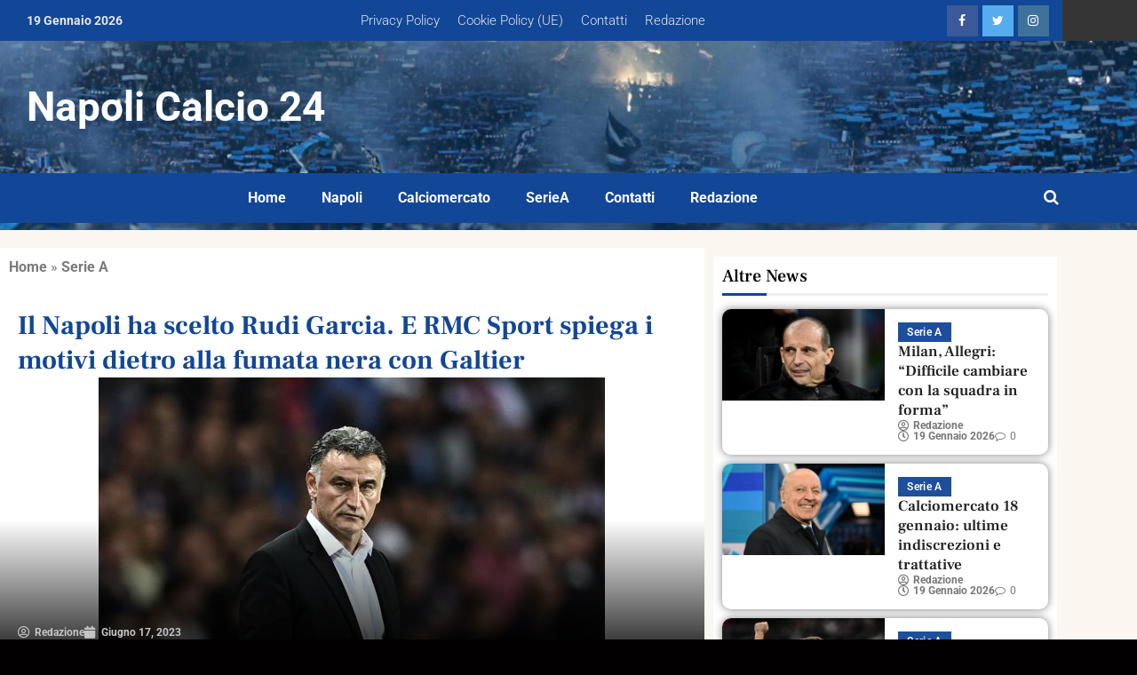

--- FILE ---
content_type: text/css; charset=utf-8
request_url: https://napolicalcio24.com/wp-content/cache/background-css/1/napolicalcio24.com/wp-content/uploads/elementor/css/post-259183.css?ver=1768279835&wpr_t=1768815869
body_size: 1634
content:
.elementor-259183 .elementor-element.elementor-element-77915997:not(.elementor-motion-effects-element-type-background), .elementor-259183 .elementor-element.elementor-element-77915997 > .elementor-motion-effects-container > .elementor-motion-effects-layer{background-color:#353535;}.elementor-259183 .elementor-element.elementor-element-77915997 > .elementor-container{max-width:1200px;}.elementor-259183 .elementor-element.elementor-element-77915997{transition:background 0.3s, border 0.3s, border-radius 0.3s, box-shadow 0.3s;}.elementor-259183 .elementor-element.elementor-element-77915997 > .elementor-background-overlay{transition:background 0.3s, border-radius 0.3s, opacity 0.3s;}.elementor-259183 .elementor-element.elementor-element-344e19e9:not(.elementor-motion-effects-element-type-background) > .elementor-widget-wrap, .elementor-259183 .elementor-element.elementor-element-344e19e9 > .elementor-widget-wrap > .elementor-motion-effects-container > .elementor-motion-effects-layer{background-color:var( --e-global-color-0bfdbb1 );}.elementor-bc-flex-widget .elementor-259183 .elementor-element.elementor-element-344e19e9.elementor-column .elementor-widget-wrap{align-items:center;}.elementor-259183 .elementor-element.elementor-element-344e19e9.elementor-column.elementor-element[data-element_type="column"] > .elementor-widget-wrap.elementor-element-populated{align-content:center;align-items:center;}.elementor-259183 .elementor-element.elementor-element-344e19e9 > .elementor-element-populated{transition:background 0.3s, border 0.3s, border-radius 0.3s, box-shadow 0.3s;margin:0px 0px 0px 0px;--e-column-margin-right:0px;--e-column-margin-left:0px;padding:0px 0px 0px 030px;}.elementor-259183 .elementor-element.elementor-element-344e19e9 > .elementor-element-populated > .elementor-background-overlay{transition:background 0.3s, border-radius 0.3s, opacity 0.3s;}.elementor-259183 .elementor-element.elementor-element-7b41e5ff > .elementor-widget-container{padding:0px 0px 0px 0px;}.elementor-259183 .elementor-element.elementor-element-7b41e5ff .elespare-date-wrapper span.elespare-date-text{font-size:14px;font-weight:700;color:#E7E7E7;}.elementor-259183 .elementor-element.elementor-element-7b41e5ff .elespare-date-icon{color:#000;}.elementor-259183 .elementor-element.elementor-element-5b651a8:not(.elementor-motion-effects-element-type-background) > .elementor-widget-wrap, .elementor-259183 .elementor-element.elementor-element-5b651a8 > .elementor-widget-wrap > .elementor-motion-effects-container > .elementor-motion-effects-layer{background-color:var( --e-global-color-0bfdbb1 );}.elementor-bc-flex-widget .elementor-259183 .elementor-element.elementor-element-5b651a8.elementor-column .elementor-widget-wrap{align-items:center;}.elementor-259183 .elementor-element.elementor-element-5b651a8.elementor-column.elementor-element[data-element_type="column"] > .elementor-widget-wrap.elementor-element-populated{align-content:center;align-items:center;}.elementor-259183 .elementor-element.elementor-element-5b651a8 > .elementor-element-populated{transition:background 0.3s, border 0.3s, border-radius 0.3s, box-shadow 0.3s;}.elementor-259183 .elementor-element.elementor-element-5b651a8 > .elementor-element-populated > .elementor-background-overlay{transition:background 0.3s, border-radius 0.3s, opacity 0.3s;}.elementor-259183 .elementor-element.elementor-element-3bdcf95 .elementor-menu-toggle{margin:0 auto;}.elementor-259183 .elementor-element.elementor-element-3bdcf95 .elementor-nav-menu .elementor-item{font-size:15px;font-weight:300;}.elementor-259183 .elementor-element.elementor-element-3bdcf95 .elementor-nav-menu--main .elementor-item{color:var( --e-global-color-058b082 );fill:var( --e-global-color-058b082 );padding-left:10px;padding-right:10px;}.elementor-259183 .elementor-element.elementor-element-3bdcf95 .elementor-nav-menu--main .elementor-item:hover,
					.elementor-259183 .elementor-element.elementor-element-3bdcf95 .elementor-nav-menu--main .elementor-item.elementor-item-active,
					.elementor-259183 .elementor-element.elementor-element-3bdcf95 .elementor-nav-menu--main .elementor-item.highlighted,
					.elementor-259183 .elementor-element.elementor-element-3bdcf95 .elementor-nav-menu--main .elementor-item:focus{color:var( --e-global-color-a141cd2 );fill:var( --e-global-color-a141cd2 );}.elementor-259183 .elementor-element.elementor-element-3bdcf95 .elementor-nav-menu--main:not(.e--pointer-framed) .elementor-item:before,
					.elementor-259183 .elementor-element.elementor-element-3bdcf95 .elementor-nav-menu--main:not(.e--pointer-framed) .elementor-item:after{background-color:var( --e-global-color-058b082 );}.elementor-259183 .elementor-element.elementor-element-3bdcf95 .e--pointer-framed .elementor-item:before,
					.elementor-259183 .elementor-element.elementor-element-3bdcf95 .e--pointer-framed .elementor-item:after{border-color:var( --e-global-color-058b082 );}.elementor-259183 .elementor-element.elementor-element-1e83b0c8:not(.elementor-motion-effects-element-type-background) > .elementor-widget-wrap, .elementor-259183 .elementor-element.elementor-element-1e83b0c8 > .elementor-widget-wrap > .elementor-motion-effects-container > .elementor-motion-effects-layer{background-color:var( --e-global-color-0bfdbb1 );}.elementor-bc-flex-widget .elementor-259183 .elementor-element.elementor-element-1e83b0c8.elementor-column .elementor-widget-wrap{align-items:center;}.elementor-259183 .elementor-element.elementor-element-1e83b0c8.elementor-column.elementor-element[data-element_type="column"] > .elementor-widget-wrap.elementor-element-populated{align-content:center;align-items:center;}.elementor-259183 .elementor-element.elementor-element-1e83b0c8 > .elementor-element-populated{transition:background 0.3s, border 0.3s, border-radius 0.3s, box-shadow 0.3s;padding:0px 10px 0px 0px;}.elementor-259183 .elementor-element.elementor-element-1e83b0c8 > .elementor-element-populated > .elementor-background-overlay{transition:background 0.3s, border-radius 0.3s, opacity 0.3s;}.elementor-259183 .elementor-element.elementor-element-3c99731a > .elementor-widget-container{margin:0px 0px 0px 0px;padding:0px 0px 0px 0px;}.elementor-259183 .elementor-element.elementor-element-3c99731a .elespare-widget-title-section .elespare-widget-title  .elespare-section-title{color:#000;}.elementor-259183 .elementor-element.elementor-element-3c99731a .elespare-widget-title-section.title-style-1 .elespare-widget-title .elespare-section-title-after{background-color:#bb1919;}.elementor-259183 .elementor-element.elementor-element-3c99731a .elespare-widget-title-section.title-style-2 .elespare-widget-title span.elespare-section-title:after{background-color:#bb1919;}.elementor-259183 .elementor-element.elementor-element-3c99731a .elespare-widget-title-section.title-style-3 .elespare-widget-title .elespare-section-title{border-bottom-color:#bb1919;}.elementor-259183 .elementor-element.elementor-element-3c99731a .elespare-widget-title-section.title-style-4 .elespare-widget-title .elespare-section-title-before{background-color:#bb1919;}.elementor-259183 .elementor-element.elementor-element-3c99731a .elespare-widget-title-section.title-style-5 .elespare-widget-title .elespare-section-title-after{background-color:#bb1919;}.elementor-259183 .elementor-element.elementor-element-3c99731a .elespare-widget-title-section.title-style-6 .elespare-widget-title .elespare-section-title-after{background-color:#bb1919;}.elementor-259183 .elementor-element.elementor-element-3c99731a .elespare-widget-title-section.title-style-6 .elespare-widget-title .elespare-section-title-before{background-color:#bb1919;}.elementor-259183 .elementor-element.elementor-element-3c99731a .elespare-widget-title-section.title-style-7 .elespare-widget-title .elespare-section-title-after{color:#bb1919;}.elementor-259183 .elementor-element.elementor-element-3c99731a .elespare-widget-title-section.title-style-7 .elespare-widget-title .elespare-section-title-before{color:#bb1919;}.elementor-259183 .elementor-element.elementor-element-3c99731a .elespare-widget-title-section.title-style-8 .elespare-widget-title .elespare-section-title{background-color:#bb1919;}.elementor-259183 .elementor-element.elementor-element-3c99731a .elespare-widget-title-section.title-style-8 .elespare-widget-title .elespare-section-title:before{border-top-color:#bb1919;}.elementor-259183 .elementor-element.elementor-element-3c99731a .elespare-widget-title-section.title-style-9 .elespare-widget-title .elespare-section-title{background-color:#bb1919;}.elementor-259183 .elementor-element.elementor-element-3c99731a .elespare-widget-title-section.title-style-9 .elespare-widget-title {border-bottom-color:#bb1919;}.elementor-259183 .elementor-element.elementor-element-3c99731a .elespare-widget-title-section.title-style-10 .elespare-widget-title .elespare-section-title:before{background-color:#bb1919;}.elementor-259183 .elementor-element.elementor-element-3c99731a .elespare-widget-title-section.title-style-1 .elespare-widget-title .elespare-section-title-before{background-color:#efefef;}.elementor-259183 .elementor-element.elementor-element-3c99731a .elespare-widget-title-section.title-style-3 .elespare-widget-title .elespare-section-title-after{background-color:#efefef;}.elementor-259183 .elementor-element.elementor-element-3c99731a .elespare-widget-title-section.title-style-4 .elespare-widget-title .elespare-section-title-after{background-color:#efefef;}.elementor-259183 .elementor-element.elementor-element-3c99731a .elespare-widget-title-section.title-style-5 .elespare-widget-title .elespare-section-title-before{background-color:#efefef;}.elementor-259183 .elementor-element.elementor-element-3c99731a .elespare-widget-social-link-wrapper .elespare-social-link-wrapper .elespare-social-links > a{margin:0px 5px 0px 0px;}.elementor-259183 .elementor-element.elementor-element-2249da61:not(.elementor-motion-effects-element-type-background), .elementor-259183 .elementor-element.elementor-element-2249da61 > .elementor-motion-effects-container > .elementor-motion-effects-layer{background-image:var(--wpr-bg-ec0b4c3f-377d-4071-947f-2c5a5a66dffc);background-position:top center;background-repeat:no-repeat;background-size:cover;}.elementor-259183 .elementor-element.elementor-element-2249da61 > .elementor-background-overlay{background-color:#000000;opacity:0.5;transition:background 0.3s, border-radius 0.3s, opacity 0.3s;}.elementor-259183 .elementor-element.elementor-element-2249da61 > .elementor-container{max-width:1200px;}.elementor-259183 .elementor-element.elementor-element-2249da61{transition:background 0.3s, border 0.3s, border-radius 0.3s, box-shadow 0.3s;padding:45px 0px 45px 0px;}.elementor-259183 .elementor-element.elementor-element-6e624017 > .elementor-widget-wrap > .elementor-widget:not(.elementor-widget__width-auto):not(.elementor-widget__width-initial):not(:last-child):not(.elementor-absolute){margin-block-end:5px;}.elementor-259183 .elementor-element.elementor-element-18bc151c > .elementor-widget-container{margin:0px 0px 0px 0px;padding:0px 0px 0px 30px;}.elementor-259183 .elementor-element.elementor-element-18bc151c .elementor-heading-title{font-family:"Roboto", Sans-serif;font-size:46px;font-weight:700;}.elementor-259183 .elementor-element.elementor-element-18bc151c .elespare-heading-text{color:#FFFFFF;}.elementor-bc-flex-widget .elementor-259183 .elementor-element.elementor-element-488543a7.elementor-column .elementor-widget-wrap{align-items:center;}.elementor-259183 .elementor-element.elementor-element-488543a7.elementor-column.elementor-element[data-element_type="column"] > .elementor-widget-wrap.elementor-element-populated{align-content:center;align-items:center;}.elementor-259183 .elementor-element.elementor-element-488543a7 > .elementor-element-populated{padding:0px 10px 0px 0px;}.elementor-259183 .elementor-element.elementor-element-64de8b28:not(.elementor-motion-effects-element-type-background), .elementor-259183 .elementor-element.elementor-element-64de8b28 > .elementor-motion-effects-container > .elementor-motion-effects-layer{background-color:var( --e-global-color-0bfdbb1 );}.elementor-259183 .elementor-element.elementor-element-64de8b28 > .elementor-container{max-width:1200px;}.elementor-259183 .elementor-element.elementor-element-64de8b28{transition:background 0.3s, border 0.3s, border-radius 0.3s, box-shadow 0.3s;padding:0px 0px 0px 0px;}.elementor-259183 .elementor-element.elementor-element-64de8b28 > .elementor-background-overlay{transition:background 0.3s, border-radius 0.3s, opacity 0.3s;}.elementor-259183 .elementor-element.elementor-element-2a7b058:not(.elementor-motion-effects-element-type-background) > .elementor-widget-wrap, .elementor-259183 .elementor-element.elementor-element-2a7b058 > .elementor-widget-wrap > .elementor-motion-effects-container > .elementor-motion-effects-layer{background-color:var( --e-global-color-0bfdbb1 );}.elementor-259183 .elementor-element.elementor-element-2a7b058 > .elementor-element-populated{transition:background 0.3s, border 0.3s, border-radius 0.3s, box-shadow 0.3s;padding:5px 0px 5px 0px;}.elementor-259183 .elementor-element.elementor-element-2a7b058 > .elementor-element-populated > .elementor-background-overlay{transition:background 0.3s, border-radius 0.3s, opacity 0.3s;}.elementor-259183 .elementor-element.elementor-element-475fb47 .elementor-menu-toggle{margin:0 auto;}.elementor-259183 .elementor-element.elementor-element-475fb47 .elementor-nav-menu--main .elementor-item{color:var( --e-global-color-abad8b2 );fill:var( --e-global-color-abad8b2 );}.elementor-259183 .elementor-element.elementor-element-475fb47 .elementor-nav-menu--main .elementor-item:hover,
					.elementor-259183 .elementor-element.elementor-element-475fb47 .elementor-nav-menu--main .elementor-item.elementor-item-active,
					.elementor-259183 .elementor-element.elementor-element-475fb47 .elementor-nav-menu--main .elementor-item.highlighted,
					.elementor-259183 .elementor-element.elementor-element-475fb47 .elementor-nav-menu--main .elementor-item:focus{color:var( --e-global-color-a141cd2 );fill:var( --e-global-color-a141cd2 );}.elementor-259183 .elementor-element.elementor-element-475fb47 .elementor-nav-menu--main:not(.e--pointer-framed) .elementor-item:before,
					.elementor-259183 .elementor-element.elementor-element-475fb47 .elementor-nav-menu--main:not(.e--pointer-framed) .elementor-item:after{background-color:var( --e-global-color-a141cd2 );}.elementor-259183 .elementor-element.elementor-element-475fb47 .e--pointer-framed .elementor-item:before,
					.elementor-259183 .elementor-element.elementor-element-475fb47 .e--pointer-framed .elementor-item:after{border-color:var( --e-global-color-a141cd2 );}.elementor-259183 .elementor-element.elementor-element-475fb47 .elementor-nav-menu--main .elementor-item.elementor-item-active{color:var( --e-global-color-a141cd2 );}.elementor-259183 .elementor-element.elementor-element-475fb47 .elementor-nav-menu--main:not(.e--pointer-framed) .elementor-item.elementor-item-active:before,
					.elementor-259183 .elementor-element.elementor-element-475fb47 .elementor-nav-menu--main:not(.e--pointer-framed) .elementor-item.elementor-item-active:after{background-color:var( --e-global-color-a141cd2 );}.elementor-259183 .elementor-element.elementor-element-475fb47 .e--pointer-framed .elementor-item.elementor-item-active:before,
					.elementor-259183 .elementor-element.elementor-element-475fb47 .e--pointer-framed .elementor-item.elementor-item-active:after{border-color:var( --e-global-color-a141cd2 );}.elementor-259183 .elementor-element.elementor-element-1ef1b663:not(.elementor-motion-effects-element-type-background) > .elementor-widget-wrap, .elementor-259183 .elementor-element.elementor-element-1ef1b663 > .elementor-widget-wrap > .elementor-motion-effects-container > .elementor-motion-effects-layer{background-color:var( --e-global-color-0bfdbb1 );}.elementor-bc-flex-widget .elementor-259183 .elementor-element.elementor-element-1ef1b663.elementor-column .elementor-widget-wrap{align-items:center;}.elementor-259183 .elementor-element.elementor-element-1ef1b663.elementor-column.elementor-element[data-element_type="column"] > .elementor-widget-wrap.elementor-element-populated{align-content:center;align-items:center;}.elementor-259183 .elementor-element.elementor-element-1ef1b663 > .elementor-widget-wrap > .elementor-widget:not(.elementor-widget__width-auto):not(.elementor-widget__width-initial):not(:last-child):not(.elementor-absolute){margin-block-end:0px;}.elementor-259183 .elementor-element.elementor-element-1ef1b663 > .elementor-element-populated{transition:background 0.3s, border 0.3s, border-radius 0.3s, box-shadow 0.3s;margin:0px 0px 0px 0px;--e-column-margin-right:0px;--e-column-margin-left:0px;padding:0px 0px 0px 0px;}.elementor-259183 .elementor-element.elementor-element-1ef1b663 > .elementor-element-populated > .elementor-background-overlay{transition:background 0.3s, border-radius 0.3s, opacity 0.3s;}.elementor-259183 .elementor-element.elementor-element-3697d1ad > .elementor-widget-container{margin:0px 0px 0px 0px;}.elementor-259183 .elementor-element.elementor-element-3697d1ad .elespare-search-icon--toggle{padding:0px 0px 0px 0px;color:#FCFCFC;font-size:18px;}.elementor-259183 .elementor-element.elementor-element-3697d1ad .btn-elespare-search-form:before{color:#FCFCFC;}.elementor-259183 .elementor-element.elementor-element-3697d1ad .elespare-search-wrapper .elespare--search-sidebar-wrapper .site-search-form{background-color:#fff;}.elementor-259183 .elementor-element.elementor-element-3697d1ad .elespare--search-sidebar-wrapper .btn-elespare-search-form{font-size:16px;font-weight:700;}.elementor-259183{margin:0px 0px 0px 0px;padding:0px 0px 0px 0px;}.elementor-theme-builder-content-area{height:400px;}.elementor-location-header:before, .elementor-location-footer:before{content:"";display:table;clear:both;}@media(min-width:768px){.elementor-259183 .elementor-element.elementor-element-344e19e9{width:20%;}.elementor-259183 .elementor-element.elementor-element-5b651a8{width:60%;}.elementor-259183 .elementor-element.elementor-element-1e83b0c8{width:19.664%;}.elementor-259183 .elementor-element.elementor-element-6e624017{width:50%;}.elementor-259183 .elementor-element.elementor-element-488543a7{width:49.665%;}.elementor-259183 .elementor-element.elementor-element-2a7b058{width:94.305%;}.elementor-259183 .elementor-element.elementor-element-1ef1b663{width:5%;}}@media(max-width:1024px) and (min-width:768px){.elementor-259183 .elementor-element.elementor-element-344e19e9{width:33%;}.elementor-259183 .elementor-element.elementor-element-5b651a8{width:33%;}.elementor-259183 .elementor-element.elementor-element-1e83b0c8{width:33%;}.elementor-259183 .elementor-element.elementor-element-2a7b058{width:10%;}.elementor-259183 .elementor-element.elementor-element-1ef1b663{width:90%;}}@media(max-width:1024px){.elementor-259183 .elementor-element.elementor-element-344e19e9.elementor-column > .elementor-widget-wrap{justify-content:flex-start;}.elementor-259183 .elementor-element.elementor-element-6e624017 > .elementor-element-populated{padding:0px 10px 0px 15px;}.elementor-259183 .elementor-element.elementor-element-488543a7 > .elementor-element-populated{padding:0px 15px 0px 10px;}.elementor-259183 .elementor-element.elementor-element-2a7b058.elementor-column > .elementor-widget-wrap{justify-content:flex-start;}.elementor-259183 .elementor-element.elementor-element-2a7b058 > .elementor-widget-wrap > .elementor-widget:not(.elementor-widget__width-auto):not(.elementor-widget__width-initial):not(:last-child):not(.elementor-absolute){margin-block-end:0px;}.elementor-259183 .elementor-element.elementor-element-2a7b058 > .elementor-element-populated{margin:0px 15px 0px 15px;--e-column-margin-right:15px;--e-column-margin-left:15px;}.elementor-259183 .elementor-element.elementor-element-1ef1b663 > .elementor-element-populated{padding:0px 15px 0px 0px;}}@media(max-width:767px){.elementor-259183 .elementor-element.elementor-element-1e83b0c8.elementor-column > .elementor-widget-wrap{justify-content:center;}.elementor-259183 .elementor-element.elementor-element-1e83b0c8 > .elementor-element-populated{margin:0px 0px 0px 0px;--e-column-margin-right:0px;--e-column-margin-left:0px;padding:10px 10px 5px 10px;}.elementor-259183 .elementor-element.elementor-element-3c99731a > .elementor-widget-container{margin:0px 0px 0px 0px;}.elementor-259183 .elementor-element.elementor-element-18bc151c .elespare-heading{text-align:center;}.elementor-259183 .elementor-element.elementor-element-488543a7 > .elementor-element-populated{padding:20px 15px 0px 15px;}.elementor-259183 .elementor-element.elementor-element-2a7b058{width:20%;}.elementor-259183 .elementor-element.elementor-element-1ef1b663{width:80%;}}

--- FILE ---
content_type: text/css; charset=utf-8
request_url: https://napolicalcio24.com/wp-content/uploads/elementor/css/post-259190.css?ver=1768279835
body_size: 343
content:
.elementor-259190 .elementor-element.elementor-element-40a92779:not(.elementor-motion-effects-element-type-background), .elementor-259190 .elementor-element.elementor-element-40a92779 > .elementor-motion-effects-container > .elementor-motion-effects-layer{background-color:transparent;background-image:radial-gradient(at center center, var( --e-global-color-0bfdbb1 ) 0%, #0B0020 77%);}.elementor-259190 .elementor-element.elementor-element-40a92779 > .elementor-container{max-width:1200px;}.elementor-259190 .elementor-element.elementor-element-40a92779{transition:background 0.3s, border 0.3s, border-radius 0.3s, box-shadow 0.3s;padding:25px 0px 25px 0px;}.elementor-259190 .elementor-element.elementor-element-40a92779 > .elementor-background-overlay{transition:background 0.3s, border-radius 0.3s, opacity 0.3s;}.elementor-259190 .elementor-element.elementor-element-47cba0fc .elespare-copyright-wrapper{text-align:center;}.elementor-259190 .elementor-element.elementor-element-47cba0fc{font-family:"Roboto", Sans-serif;font-size:14px;font-weight:500;}.elementor-259190 .elementor-element.elementor-element-47cba0fc .elespare-copyright-wrapper span.elespare-copyright-text .elespare-copyright-link-color{color:#FFFFFF;}.elementor-theme-builder-content-area{height:400px;}.elementor-location-header:before, .elementor-location-footer:before{content:"";display:table;clear:both;}@media(max-width:767px){.elementor-259190 .elementor-element.elementor-element-7ab9fa45 > .elementor-element-populated{padding:0px 20px 0px 20px;}}

--- FILE ---
content_type: text/css; charset=utf-8
request_url: https://napolicalcio24.com/wp-content/cache/background-css/1/napolicalcio24.com/wp-content/uploads/elementor/css/post-258767.css?ver=1768279835&wpr_t=1768815869
body_size: 1778
content:
.elementor-258767 .elementor-element.elementor-element-e915bc0:not(.elementor-motion-effects-element-type-background), .elementor-258767 .elementor-element.elementor-element-e915bc0 > .elementor-motion-effects-container > .elementor-motion-effects-layer{background-color:var( --e-global-color-a141cd2 );}.elementor-258767 .elementor-element.elementor-element-e915bc0{transition:background 0.3s, border 0.3s, border-radius 0.3s, box-shadow 0.3s;padding:20px 0px 20px 0px;}.elementor-258767 .elementor-element.elementor-element-e915bc0 > .elementor-background-overlay{transition:background 0.3s, border-radius 0.3s, opacity 0.3s;}.elementor-258767 .elementor-element.elementor-element-964553e:not(.elementor-motion-effects-element-type-background) > .elementor-widget-wrap, .elementor-258767 .elementor-element.elementor-element-964553e > .elementor-widget-wrap > .elementor-motion-effects-container > .elementor-motion-effects-layer{background-color:var( --e-global-color-abad8b2 );}.elementor-258767 .elementor-element.elementor-element-964553e > .elementor-element-populated{transition:background 0.3s, border 0.3s, border-radius 0.3s, box-shadow 0.3s;}.elementor-258767 .elementor-element.elementor-element-964553e > .elementor-element-populated > .elementor-background-overlay{transition:background 0.3s, border-radius 0.3s, opacity 0.3s;}.elementor-258767 .elementor-element.elementor-element-886e5d2{color:var( --e-global-color-text );}.elementor-258767 .elementor-element.elementor-element-886e5d2 a{color:var( --e-global-color-text );}.elementor-258767 .elementor-element.elementor-element-886e5d2 a:hover{color:var( --e-global-color-0bfdbb1 );}.elementor-258767 .elementor-element.elementor-element-5cf4005 > .elementor-widget-container{margin:0px 0px 0px 0px;padding:0px 0px 0px 20px;}.elementor-258767 .elementor-element.elementor-element-5cf4005 .elementor-heading-title{font-size:30px;color:var( --e-global-color-0bfdbb1 );}.elementor-258767 .elementor-element.elementor-element-e11ce56 > .elementor-widget-container{margin:-50px 0px 0px 0px;padding:5px 0px 0px 20px;}.elementor-258767 .elementor-element.elementor-element-e11ce56 .elementor-icon-list-icon i{color:#C4C4C4;font-size:14px;}.elementor-258767 .elementor-element.elementor-element-e11ce56 .elementor-icon-list-icon svg{fill:#C4C4C4;--e-icon-list-icon-size:14px;}.elementor-258767 .elementor-element.elementor-element-e11ce56 .elementor-icon-list-icon{width:14px;}body:not(.rtl) .elementor-258767 .elementor-element.elementor-element-e11ce56 .elementor-icon-list-text{padding-left:5px;}body.rtl .elementor-258767 .elementor-element.elementor-element-e11ce56 .elementor-icon-list-text{padding-right:5px;}.elementor-258767 .elementor-element.elementor-element-e11ce56 .elementor-icon-list-text, .elementor-258767 .elementor-element.elementor-element-e11ce56 .elementor-icon-list-text a{color:#C4C4C4;}.elementor-258767 .elementor-element.elementor-element-e11ce56 .elementor-icon-list-item{font-size:12px;font-weight:100;}.elementor-258767 .elementor-element.elementor-element-8b9abbc > .elementor-widget-container{margin:0px 0px 0px 0px;padding:10px 0px 10px 020px;}.elementor-258767 .elementor-element.elementor-element-8b9abbc .elementor-icon-list-items:not(.elementor-inline-items) .elementor-icon-list-item:not(:last-child){padding-bottom:calc(5px/2);}.elementor-258767 .elementor-element.elementor-element-8b9abbc .elementor-icon-list-items:not(.elementor-inline-items) .elementor-icon-list-item:not(:first-child){margin-top:calc(5px/2);}.elementor-258767 .elementor-element.elementor-element-8b9abbc .elementor-icon-list-items.elementor-inline-items .elementor-icon-list-item{margin-right:calc(5px/2);margin-left:calc(5px/2);}.elementor-258767 .elementor-element.elementor-element-8b9abbc .elementor-icon-list-items.elementor-inline-items{margin-right:calc(-5px/2);margin-left:calc(-5px/2);}body.rtl .elementor-258767 .elementor-element.elementor-element-8b9abbc .elementor-icon-list-items.elementor-inline-items .elementor-icon-list-item:after{left:calc(-5px/2);}body:not(.rtl) .elementor-258767 .elementor-element.elementor-element-8b9abbc .elementor-icon-list-items.elementor-inline-items .elementor-icon-list-item:after{right:calc(-5px/2);}.elementor-258767 .elementor-element.elementor-element-8b9abbc .elementor-icon-list-icon i{color:var( --e-global-color-0bfdbb1 );font-size:14px;}.elementor-258767 .elementor-element.elementor-element-8b9abbc .elementor-icon-list-icon svg{fill:var( --e-global-color-0bfdbb1 );--e-icon-list-icon-size:14px;}.elementor-258767 .elementor-element.elementor-element-8b9abbc .elementor-icon-list-icon{width:14px;}body:not(.rtl) .elementor-258767 .elementor-element.elementor-element-8b9abbc .elementor-icon-list-text{padding-left:20px;}body.rtl .elementor-258767 .elementor-element.elementor-element-8b9abbc .elementor-icon-list-text{padding-right:20px;}.elementor-258767 .elementor-element.elementor-element-8b9abbc .elementor-icon-list-text, .elementor-258767 .elementor-element.elementor-element-8b9abbc .elementor-icon-list-text a{color:var( --e-global-color-secondary );}.elementor-258767 .elementor-element.elementor-element-7eb4111{--grid-side-margin:10px;--grid-column-gap:10px;--grid-row-gap:10px;--grid-bottom-margin:10px;}.elementor-258767 .elementor-element.elementor-element-12c994b{color:var( --e-global-color-d6057d9 );}.elementor-258767 .elementor-element.elementor-element-97b3d98{--grid-side-margin:10px;--grid-column-gap:10px;--grid-row-gap:10px;--grid-bottom-margin:10px;}.elementor-258767 .elementor-element.elementor-element-298c3421 > .elementor-widget-container{padding:50px 10px 50px 10px;}.elementor-258767 .elementor-element.elementor-element-298c3421 .elespare-widget-title-section .elespare-widget-title .elespare-section-title{color:#000;font-family:"Open Sans", Sans-serif;font-weight:600;}.elementor-258767 .elementor-element.elementor-element-298c3421 .elespare-widget-title-section.title-style-1 .elespare-widget-title .elespare-section-title-after{background-color:var( --e-global-color-0bfdbb1 );}.elementor-258767 .elementor-element.elementor-element-298c3421 .elespare-widget-title-section.title-style-2 .elespare-widget-title span.elespare-section-title:after{background-color:var( --e-global-color-0bfdbb1 );}.elementor-258767 .elementor-element.elementor-element-298c3421 .elespare-widget-title-section.title-style-3 .elespare-widget-title .elespare-section-title{border-bottom-color:var( --e-global-color-0bfdbb1 );}.elementor-258767 .elementor-element.elementor-element-298c3421 .elespare-widget-title-section.title-style-4 .elespare-widget-title .elespare-section-title-before{background-color:var( --e-global-color-0bfdbb1 );}.elementor-258767 .elementor-element.elementor-element-298c3421 .elespare-widget-title-section.title-style-5 .elespare-widget-title .elespare-section-title-after{background-color:var( --e-global-color-0bfdbb1 );}.elementor-258767 .elementor-element.elementor-element-298c3421 .elespare-widget-title-section.title-style-6 .elespare-widget-title .elespare-section-title-after{background-color:var( --e-global-color-0bfdbb1 );}.elementor-258767 .elementor-element.elementor-element-298c3421 .elespare-widget-title-section.title-style-6 .elespare-widget-title .elespare-section-title-before{background-color:var( --e-global-color-0bfdbb1 );}.elementor-258767 .elementor-element.elementor-element-298c3421 .elespare-widget-title-section.title-style-7 .elespare-widget-title .elespare-section-title-after{color:var( --e-global-color-0bfdbb1 );}.elementor-258767 .elementor-element.elementor-element-298c3421 .elespare-widget-title-section.title-style-7 .elespare-widget-title .elespare-section-title-before{color:var( --e-global-color-0bfdbb1 );}.elementor-258767 .elementor-element.elementor-element-298c3421 .elespare-widget-title-section.title-style-8 .elespare-widget-title .elespare-section-title{background-color:var( --e-global-color-0bfdbb1 );}.elementor-258767 .elementor-element.elementor-element-298c3421 .elespare-widget-title-section.title-style-8 .elespare-widget-title .elespare-section-title:before{border-top-color:var( --e-global-color-0bfdbb1 );}.elementor-258767 .elementor-element.elementor-element-298c3421 .elespare-widget-title-section.title-style-9 .elespare-widget-title .elespare-section-title{background-color:var( --e-global-color-0bfdbb1 );}.elementor-258767 .elementor-element.elementor-element-298c3421 .elespare-widget-title-section.title-style-9 .elespare-widget-title {border-bottom-color:var( --e-global-color-0bfdbb1 );}.elementor-258767 .elementor-element.elementor-element-298c3421 .elespare-widget-title-section.title-style-10 .elespare-widget-title .elespare-section-title:before{background-color:var( --e-global-color-0bfdbb1 );}.elementor-258767 .elementor-element.elementor-element-298c3421 .elespare-widget-title-section.title-style-1 .elespare-widget-title .elespare-section-title-before{background-color:#efefef;}.elementor-258767 .elementor-element.elementor-element-298c3421 .elespare-widget-title-section.title-style-3 .elespare-widget-title .elespare-section-title-after{background-color:#efefef;}.elementor-258767 .elementor-element.elementor-element-298c3421 .elespare-widget-title-section.title-style-4 .elespare-widget-title .elespare-section-title-after{background-color:#efefef;}.elementor-258767 .elementor-element.elementor-element-298c3421 .elespare-widget-title-section.title-style-5 .elespare-widget-title .elespare-section-title-before{background-color:#efefef;}.elementor-258767 .elementor-element.elementor-element-298c3421 .elespare-posts-wrap{grid-column-gap:20px;grid-row-gap:20px;}.elementor-258767 .elementor-element.elementor-element-298c3421 .elespare-posts-wrap .elespare-posts-list-post-items{border-radius:1px;}.elementor-258767 .elementor-element.elementor-element-298c3421 .elespare-list-wrap.has-background .elespare-posts-wrap.elespare-light .elespare-posts-list-post-items{background-color:var( --e-global-color-a141cd2 );}.elementor-258767 .elementor-element.elementor-element-298c3421 .elespare-list-wrap .elespare-posts-wrap .elespare-posts-list-post-items h4 a > span{font-family:"Open Sans", Sans-serif;font-size:15px;font-weight:600;line-height:1.32em;color:#222;}.elementor-258767 .elementor-element.elementor-element-298c3421 .elespare-list-wrap .elespare-posts-wrap .elespare-posts-list-post-items h4  > a:hover span{color:#990050;}.elementor-258767 .elementor-element.elementor-element-298c3421 .elespare-list-wrap .elespare-posts-wrap .elespare-posts-list-post-items ul li > a{font-size:12px;font-weight:600;line-height:1.3em;}.elementor-258767 .elementor-element.elementor-element-298c3421 .elespare-list-wrap .elespare-posts-wrap .elespare-posts-list-post-items .elespare-cat-links .elespare-meta-category > a{color:var( --e-global-color-0bfdbb1 );}.elementor-258767 .elementor-element.elementor-element-298c3421 .elespare-list-wrap .elespare-posts-wrap .elespare-metadata {font-size:12px;font-weight:400;line-height:1em;}.elementor-258767 .elementor-element.elementor-element-298c3421 .elespare-list-wrap .elespare-posts-wrap.elespare-light .elespare-posts-list-post-items .elespare-metadata span >a {color:#767676;}.elementor-258767 .elementor-element.elementor-element-298c3421 .elespare-list-wrap .elespare-posts-wrap.elespare-light .elespare-posts-list-post-items .elespare-metadata span svg{fill:#767676;}.elementor-258767 .elementor-element.elementor-element-298c3421 .elespare-list-wrap .elespare-posts-wrap.elespare-light .elespare-posts-list-post-items .elespare-metadata .comment_count {color:#767676;}.elementor-258767 .elementor-element.elementor-element-298c3421 .elespare-list-wrap .elespare-posts-wrap .elespare-posts-list-post-items .elespare-metadata span >a:hover{color:#757575;}.elementor-258767 .elementor-element.elementor-element-298c3421 .elespare-list-wrap .elespare-posts-wrap .elespare-posts-list-post-items .elespare-metadata span >a:hover svg{fill:#757575;}.elementor-258767 .elementor-element.elementor-element-298c3421 .elespare-list-wrap .elespare-posts-wrap .elespare-posts-list-post-items .elespare-metadata .comment_count:hover{color:#757575;}.elementor-258767 .elementor-element.elementor-element-298c3421 .elespare-list-wrap .elespare-posts-wrap .elespare-posts-list-post-items .elespare-metadata .comment_count:hover svg{fill:#757575;}.elementor-258767 .elementor-element.elementor-element-c6afe6a:not(.elementor-motion-effects-element-type-background) > .elementor-widget-wrap, .elementor-258767 .elementor-element.elementor-element-c6afe6a > .elementor-widget-wrap > .elementor-motion-effects-container > .elementor-motion-effects-layer{background-color:var( --e-global-color-abad8b2 );}.elementor-258767 .elementor-element.elementor-element-c6afe6a > .elementor-element-populated{transition:background 0.3s, border 0.3s, border-radius 0.3s, box-shadow 0.3s;margin:10px 10px 10px 10px;--e-column-margin-right:10px;--e-column-margin-left:10px;}.elementor-258767 .elementor-element.elementor-element-c6afe6a > .elementor-element-populated > .elementor-background-overlay{transition:background 0.3s, border-radius 0.3s, opacity 0.3s;}.elementor-258767 .elementor-element.elementor-element-ac563fe .elespare-widget-title-section .elespare-widget-title .elespare-section-title{color:#000;}.elementor-258767 .elementor-element.elementor-element-ac563fe .elespare-widget-title-section.title-style-1 .elespare-widget-title .elespare-section-title-after{background-color:var( --e-global-color-0bfdbb1 );}.elementor-258767 .elementor-element.elementor-element-ac563fe .elespare-widget-title-section.title-style-2 .elespare-widget-title span.elespare-section-title:after{background-color:var( --e-global-color-0bfdbb1 );}.elementor-258767 .elementor-element.elementor-element-ac563fe .elespare-widget-title-section.title-style-3 .elespare-widget-title .elespare-section-title{border-bottom-color:var( --e-global-color-0bfdbb1 );}.elementor-258767 .elementor-element.elementor-element-ac563fe .elespare-widget-title-section.title-style-4 .elespare-widget-title .elespare-section-title-before{background-color:var( --e-global-color-0bfdbb1 );}.elementor-258767 .elementor-element.elementor-element-ac563fe .elespare-widget-title-section.title-style-5 .elespare-widget-title .elespare-section-title-after{background-color:var( --e-global-color-0bfdbb1 );}.elementor-258767 .elementor-element.elementor-element-ac563fe .elespare-widget-title-section.title-style-6 .elespare-widget-title .elespare-section-title-after{background-color:var( --e-global-color-0bfdbb1 );}.elementor-258767 .elementor-element.elementor-element-ac563fe .elespare-widget-title-section.title-style-6 .elespare-widget-title .elespare-section-title-before{background-color:var( --e-global-color-0bfdbb1 );}.elementor-258767 .elementor-element.elementor-element-ac563fe .elespare-widget-title-section.title-style-7 .elespare-widget-title .elespare-section-title-after{color:var( --e-global-color-0bfdbb1 );}.elementor-258767 .elementor-element.elementor-element-ac563fe .elespare-widget-title-section.title-style-7 .elespare-widget-title .elespare-section-title-before{color:var( --e-global-color-0bfdbb1 );}.elementor-258767 .elementor-element.elementor-element-ac563fe .elespare-widget-title-section.title-style-8 .elespare-widget-title .elespare-section-title{background-color:var( --e-global-color-0bfdbb1 );}.elementor-258767 .elementor-element.elementor-element-ac563fe .elespare-widget-title-section.title-style-8 .elespare-widget-title .elespare-section-title:before{border-top-color:var( --e-global-color-0bfdbb1 );}.elementor-258767 .elementor-element.elementor-element-ac563fe .elespare-widget-title-section.title-style-9 .elespare-widget-title .elespare-section-title{background-color:var( --e-global-color-0bfdbb1 );}.elementor-258767 .elementor-element.elementor-element-ac563fe .elespare-widget-title-section.title-style-9 .elespare-widget-title {border-bottom-color:var( --e-global-color-0bfdbb1 );}.elementor-258767 .elementor-element.elementor-element-ac563fe .elespare-widget-title-section.title-style-10 .elespare-widget-title .elespare-section-title:before{background-color:var( --e-global-color-0bfdbb1 );}.elementor-258767 .elementor-element.elementor-element-ac563fe .elespare-widget-title-section.title-style-1 .elespare-widget-title .elespare-section-title-before{background-color:#efefef;}.elementor-258767 .elementor-element.elementor-element-ac563fe .elespare-widget-title-section.title-style-3 .elespare-widget-title .elespare-section-title-after{background-color:#efefef;}.elementor-258767 .elementor-element.elementor-element-ac563fe .elespare-widget-title-section.title-style-4 .elespare-widget-title .elespare-section-title-after{background-color:#efefef;}.elementor-258767 .elementor-element.elementor-element-ac563fe .elespare-widget-title-section.title-style-5 .elespare-widget-title .elespare-section-title-before{background-color:#efefef;}.elementor-258767 .elementor-element.elementor-element-ac563fe .elespare-posts-wrap{grid-row-gap:10px;}.elementor-258767 .elementor-element.elementor-element-ac563fe .elespare-single-list-wrap.has-background .elespare-posts-wrap .elespare-posts-single-list-post-items{border-radius:10px 10px 10px 10px;}.elementor-258767 .elementor-element.elementor-element-ac563fe .elespare-single-list-wrap.has-no-background .elespare-posts-wrap .elespare-posts-single-list-post-items .elespare-img-wrapper{border-radius:10px 10px 10px 10px;}.elementor-258767 .elementor-element.elementor-element-ac563fe .elespare-posts-wrap:not(.single-list-style-4) .elespare-posts-single-list-post-items,
                            .elementor-258767 .elementor-element.elementor-element-ac563fe .elespare-posts-wrap.single-list-style-4 .elespare-posts-single-list-post-items .elespare-content-wrapper{box-shadow:0px 0px 10px 0px rgba(0,0,0,0.5);}.elementor-258767 .elementor-element.elementor-element-ac563fe .elespare-single-list-wrap.has-background .elespare-posts-wrap.elespare-light.single-list-style-1 .elespare-posts-single-list-post-items{background-color:#ffffff;}.elementor-258767 .elementor-element.elementor-element-ac563fe .elespare-single-list-wrap.has-background .elespare-posts-wrap.elespare-light.single-list-style-1 .elespare-posts-single-list-post-items .elespare-img-wrapper .elespare-avatar-wrap{border-color:#ffffff;}.elementor-258767 .elementor-element.elementor-element-ac563fe .elespare-single-list-wrap.has-background .elespare-posts-wrap.elespare-light.single-list-style-2 .elespare-posts-single-list-post-items{background-color:#ffffff;}.elementor-258767 .elementor-element.elementor-element-ac563fe .elespare-single-list-wrap.has-background .elespare-posts-wrap.elespare-light.single-list-style-2 .elespare-posts-single-list-post-items .elespare-img-wrapper .elespare-avatar-wrap{border-color:#ffffff;}.elementor-258767 .elementor-element.elementor-element-ac563fe .elespare-single-list-wrap.has-background .elespare-posts-wrap.elespare-light.single-list-style-3 .elespare-posts-single-list-post-items{background-color:#ffffff;}.elementor-258767 .elementor-element.elementor-element-ac563fe .elespare-single-list-wrap.has-background .elespare-posts-wrap.elespare-light.single-list-style-3 .elespare-posts-single-list-post-items .elespare-img-wrapper .elespare-avatar-wrap{border-color:#ffffff;}.elementor-258767 .elementor-element.elementor-element-ac563fe .elespare-single-list-wrap.has-background .elespare-posts-wrap.elespare-light.single-list-style-4 .elespare-posts-single-list-post-items .elespare-content-wrapper{background-color:#ffffff;}.elementor-258767 .elementor-element.elementor-element-ac563fe .elespare-single-list-wrap.has-background .elespare-posts-wrap.elespare-light.single-list-style-4 .elespare-posts-single-list-post-items .elespare-img-wrapper .elespare-avatar-wrap{border-color:#ffffff;}.elementor-258767 .elementor-element.elementor-element-ac563fe .elespare-single-list-wrap .elespare-posts-wrap .elespare-posts-single-list-post-items h4 a > span{font-weight:600;line-height:1.3em;}.elementor-258767 .elementor-element.elementor-element-ac563fe .elespare-single-list-wrap .elespare-posts-wrap.elespare-light .elespare-posts-single-list-post-items h4 a > span{color:#222;}.elementor-258767 .elementor-element.elementor-element-ac563fe .elespare-single-list-wrap .elespare-posts-wrap .elespare-posts-single-list-post-items ul li > a{font-size:12px;font-weight:600;line-height:1.3em;}.elementor-258767 .elementor-element.elementor-element-ac563fe .elespare-single-list-wrap .elespare-posts-wrap .elespare-posts-single-list-post-items .elespare-cat-links.solid .elespare-meta-category > a{color:#fff;}.elementor-258767 .elementor-element.elementor-element-ac563fe .elespare-single-list-wrap .elespare-posts-wrap .elespare-posts-single-list-post-items .elespare-cat-links.solid li >a{background-color:var( --e-global-color-0bfdbb1 );}.elementor-258767 .elementor-element.elementor-element-ac563fe .elespare-single-list-wrap .elespare-posts-wrap .elespare-posts-single-list-post-items .elespare-cat-links .elespare-meta-category > a{border-radius:0px 0px 0px 0px;}.elementor-258767 .elementor-element.elementor-element-ac563fe .elespare-single-list-wrap .elespare-posts-wrap .elespare-metadata {font-size:12px;font-weight:400;line-height:1em;}.elementor-258767 .elementor-element.elementor-element-ac563fe .elespare-single-list-wrap .elespare-posts-wrap .elespare-posts-single-list-post-items .elespare-metadata span >a{color:#767676;}.elementor-258767 .elementor-element.elementor-element-ac563fe .elespare-single-list-wrap .elespare-posts-wrap .elespare-posts-single-list-post-items .elespare-metadata span svg{fill:#767676;}.elementor-258767 .elementor-element.elementor-element-ac563fe .elespare-single-list-wrap .elespare-posts-wrap .elespare-posts-single-list-post-items .elespare-metadata .comment_count{color:#767676;}body.elementor-page-258767:not(.elementor-motion-effects-element-type-background), body.elementor-page-258767 > .elementor-motion-effects-container > .elementor-motion-effects-layer{background-image:var(--wpr-bg-49053e7b-192d-4c68-8224-c7784887e0ce);background-position:center center;background-repeat:no-repeat;background-size:cover;}@media(min-width:768px){.elementor-258767 .elementor-element.elementor-element-964553e{width:66.068%;}.elementor-258767 .elementor-element.elementor-element-c6afe6a{width:33.891%;}}@media(min-width:1025px){body.elementor-page-258767:not(.elementor-motion-effects-element-type-background), body.elementor-page-258767 > .elementor-motion-effects-container > .elementor-motion-effects-layer{background-attachment:fixed;}}@media(max-width:1024px){ .elementor-258767 .elementor-element.elementor-element-7eb4111{--grid-side-margin:10px;--grid-column-gap:10px;--grid-row-gap:10px;--grid-bottom-margin:10px;}.elementor-258767 .elementor-element.elementor-element-12c994b > .elementor-widget-container{padding:0px 10px 0px 10px;} .elementor-258767 .elementor-element.elementor-element-97b3d98{--grid-side-margin:10px;--grid-column-gap:10px;--grid-row-gap:10px;--grid-bottom-margin:10px;}}@media(max-width:767px){.elementor-258767 .elementor-element.elementor-element-5cf4005 .elementor-heading-title{font-size:25px;} .elementor-258767 .elementor-element.elementor-element-7eb4111{--grid-side-margin:10px;--grid-column-gap:10px;--grid-row-gap:10px;--grid-bottom-margin:10px;}.elementor-258767 .elementor-element.elementor-element-12c994b > .elementor-widget-container{padding:0px 010px 0px 10px;} .elementor-258767 .elementor-element.elementor-element-97b3d98{--grid-side-margin:10px;--grid-column-gap:10px;--grid-row-gap:10px;--grid-bottom-margin:10px;}}/* Start custom CSS for theme-post-featured-image, class: .elementor-element-a596cc1 */.elementor-258767 .elementor-element.elementor-element-a596cc1::after {
  content: "";
  position: absolute;
  top: 0;
  left: 0;
  width: 100%;
  height: 100%;
  background: linear-gradient(to bottom, rgba(0,0,0,0) 50%, rgba(0,0,0,0.9) 100%);
  pointer-events: none;
}/* End custom CSS */